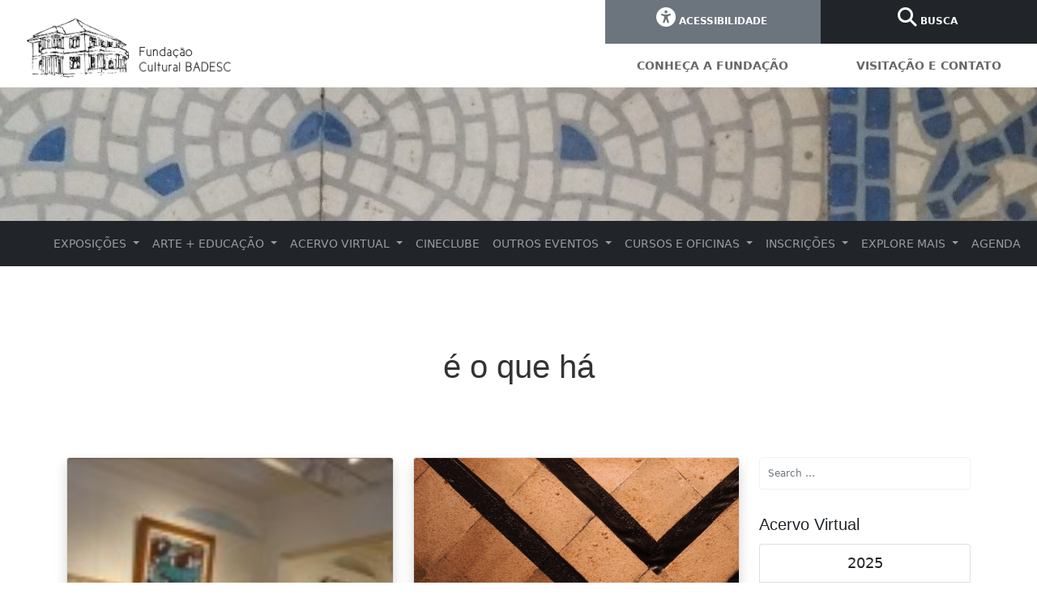

--- FILE ---
content_type: text/html; charset=UTF-8
request_url: https://fundacaoculturalbadesc.com/tag/e-o-que-ha/
body_size: 16157
content:
<!DOCTYPE html>
<html lang="pt-BR">
<head>
<meta charset="UTF-8">
<meta name='robots' content='index, follow, max-image-preview:large, max-snippet:-1, max-video-preview:-1' />
<!-- This site is optimized with the Yoast SEO plugin v26.7 - https://yoast.com/wordpress/plugins/seo/ -->
<title>Arquivo de é o que há - Fundação Cultural Badesc</title>
<link rel="canonical" href="https://fundacaoculturalbadesc.com/tag/e-o-que-ha/" />
<meta property="og:locale" content="pt_BR" />
<meta property="og:type" content="article" />
<meta property="og:title" content="Arquivo de é o que há - Fundação Cultural Badesc" />
<meta property="og:url" content="https://fundacaoculturalbadesc.com/tag/e-o-que-ha/" />
<meta property="og:site_name" content="Fundação Cultural Badesc" />
<meta name="twitter:card" content="summary_large_image" />
<script type="application/ld+json" class="yoast-schema-graph">{"@context":"https://schema.org","@graph":[{"@type":"CollectionPage","@id":"https://fundacaoculturalbadesc.com/tag/e-o-que-ha/","url":"https://fundacaoculturalbadesc.com/tag/e-o-que-ha/","name":"Arquivo de é o que há - Fundação Cultural Badesc","isPartOf":{"@id":"https://fundacaoculturalbadesc.com/#website"},"primaryImageOfPage":{"@id":"https://fundacaoculturalbadesc.com/tag/e-o-que-ha/#primaryimage"},"image":{"@id":"https://fundacaoculturalbadesc.com/tag/e-o-que-ha/#primaryimage"},"thumbnailUrl":"https://fundacaoculturalbadesc.com/wp-content/uploads/2013/12/fundacaoculturalbadesc.com-exposicao-e-o-que-ha-visitacao-ate-14-de-fevereiro-e-o-que-ha-visitacao.jpg","breadcrumb":{"@id":"https://fundacaoculturalbadesc.com/tag/e-o-que-ha/#breadcrumb"},"inLanguage":"pt-BR"},{"@type":"ImageObject","inLanguage":"pt-BR","@id":"https://fundacaoculturalbadesc.com/tag/e-o-que-ha/#primaryimage","url":"https://fundacaoculturalbadesc.com/wp-content/uploads/2013/12/fundacaoculturalbadesc.com-exposicao-e-o-que-ha-visitacao-ate-14-de-fevereiro-e-o-que-ha-visitacao.jpg","contentUrl":"https://fundacaoculturalbadesc.com/wp-content/uploads/2013/12/fundacaoculturalbadesc.com-exposicao-e-o-que-ha-visitacao-ate-14-de-fevereiro-e-o-que-ha-visitacao.jpg","width":150,"height":109},{"@type":"BreadcrumbList","@id":"https://fundacaoculturalbadesc.com/tag/e-o-que-ha/#breadcrumb","itemListElement":[{"@type":"ListItem","position":1,"name":"Início","item":"https://fundacaoculturalbadesc.com/"},{"@type":"ListItem","position":2,"name":"é o que há"}]},{"@type":"WebSite","@id":"https://fundacaoculturalbadesc.com/#website","url":"https://fundacaoculturalbadesc.com/","name":"Fundação Cultural Badesc","description":"","publisher":{"@id":"https://fundacaoculturalbadesc.com/#organization"},"potentialAction":[{"@type":"SearchAction","target":{"@type":"EntryPoint","urlTemplate":"https://fundacaoculturalbadesc.com/?s={search_term_string}"},"query-input":{"@type":"PropertyValueSpecification","valueRequired":true,"valueName":"search_term_string"}}],"inLanguage":"pt-BR"},{"@type":"Organization","@id":"https://fundacaoculturalbadesc.com/#organization","name":"Fundação Cultural Badesc","url":"https://fundacaoculturalbadesc.com/","logo":{"@type":"ImageObject","inLanguage":"pt-BR","@id":"https://fundacaoculturalbadesc.com/#/schema/logo/image/","url":"https://fundacaoculturalbadesc.com/wp-content/uploads/2023/09/fundacaoculturalbadesc.com-marca-fundacao.png","contentUrl":"https://fundacaoculturalbadesc.com/wp-content/uploads/2023/09/fundacaoculturalbadesc.com-marca-fundacao.png","width":1307,"height":379,"caption":"Fundação Cultural Badesc"},"image":{"@id":"https://fundacaoculturalbadesc.com/#/schema/logo/image/"},"sameAs":["https://www.facebook.com/fundacao.badesc","https://www.instagram.com/fundacaobadesc/"]}]}</script>
<!-- / Yoast SEO plugin. -->
<link rel='dns-prefetch' href='//secure.gravatar.com' />
<link rel='dns-prefetch' href='//stats.wp.com' />
<link rel="alternate" type="application/rss+xml" title="Feed para Fundação Cultural Badesc &raquo;" href="https://fundacaoculturalbadesc.com/feed/" />
<link rel="alternate" type="application/rss+xml" title="Feed de comentários para Fundação Cultural Badesc &raquo;" href="https://fundacaoculturalbadesc.com/comments/feed/" />
<link rel="alternate" type="application/rss+xml" title="Feed de tag para Fundação Cultural Badesc &raquo; é o que há" href="https://fundacaoculturalbadesc.com/tag/e-o-que-ha/feed/" />
<style>
.lazyload,
.lazyloading {
max-width: 100%;
}
</style>
<style id='wp-img-auto-sizes-contain-inline-css' type='text/css'>
img:is([sizes=auto i],[sizes^="auto," i]){contain-intrinsic-size:3000px 1500px}
/*# sourceURL=wp-img-auto-sizes-contain-inline-css */
</style>
<!-- <link rel='stylesheet' id='embedpress-css-css' href='https://fundacaoculturalbadesc.com/wp-content/plugins/embedpress/assets/css/embedpress.css?ver=1767621172' type='text/css' media='all' /> -->
<!-- <link rel='stylesheet' id='embedpress-blocks-style-css' href='https://fundacaoculturalbadesc.com/wp-content/plugins/embedpress/assets/css/blocks.build.css?ver=1767621172' type='text/css' media='all' /> -->
<!-- <link rel='stylesheet' id='embedpress-lazy-load-css-css' href='https://fundacaoculturalbadesc.com/wp-content/plugins/embedpress/assets/css/lazy-load.css?ver=1767621172' type='text/css' media='all' /> -->
<!-- <link rel='stylesheet' id='pmb_common-css' href='https://fundacaoculturalbadesc.com/wp-content/plugins/print-my-blog/assets/styles/pmb-common.css?ver=1756086772' type='text/css' media='all' /> -->
<link rel="stylesheet" type="text/css" href="//fundacaoculturalbadesc.com/wp-content/cache/wpfc-minified/6l5k6o6j/8hy89.css" media="all"/>
<style id='wp-block-library-inline-css' type='text/css'>
:root{
--wp-block-synced-color:#7a00df;
--wp-block-synced-color--rgb:122, 0, 223;
--wp-bound-block-color:var(--wp-block-synced-color);
--wp-editor-canvas-background:#ddd;
--wp-admin-theme-color:#007cba;
--wp-admin-theme-color--rgb:0, 124, 186;
--wp-admin-theme-color-darker-10:#006ba1;
--wp-admin-theme-color-darker-10--rgb:0, 107, 160.5;
--wp-admin-theme-color-darker-20:#005a87;
--wp-admin-theme-color-darker-20--rgb:0, 90, 135;
--wp-admin-border-width-focus:2px;
}
@media (min-resolution:192dpi){
:root{
--wp-admin-border-width-focus:1.5px;
}
}
.wp-element-button{
cursor:pointer;
}
:root .has-very-light-gray-background-color{
background-color:#eee;
}
:root .has-very-dark-gray-background-color{
background-color:#313131;
}
:root .has-very-light-gray-color{
color:#eee;
}
:root .has-very-dark-gray-color{
color:#313131;
}
:root .has-vivid-green-cyan-to-vivid-cyan-blue-gradient-background{
background:linear-gradient(135deg, #00d084, #0693e3);
}
:root .has-purple-crush-gradient-background{
background:linear-gradient(135deg, #34e2e4, #4721fb 50%, #ab1dfe);
}
:root .has-hazy-dawn-gradient-background{
background:linear-gradient(135deg, #faaca8, #dad0ec);
}
:root .has-subdued-olive-gradient-background{
background:linear-gradient(135deg, #fafae1, #67a671);
}
:root .has-atomic-cream-gradient-background{
background:linear-gradient(135deg, #fdd79a, #004a59);
}
:root .has-nightshade-gradient-background{
background:linear-gradient(135deg, #330968, #31cdcf);
}
:root .has-midnight-gradient-background{
background:linear-gradient(135deg, #020381, #2874fc);
}
:root{
--wp--preset--font-size--normal:16px;
--wp--preset--font-size--huge:42px;
}
.has-regular-font-size{
font-size:1em;
}
.has-larger-font-size{
font-size:2.625em;
}
.has-normal-font-size{
font-size:var(--wp--preset--font-size--normal);
}
.has-huge-font-size{
font-size:var(--wp--preset--font-size--huge);
}
.has-text-align-center{
text-align:center;
}
.has-text-align-left{
text-align:left;
}
.has-text-align-right{
text-align:right;
}
.has-fit-text{
white-space:nowrap !important;
}
#end-resizable-editor-section{
display:none;
}
.aligncenter{
clear:both;
}
.items-justified-left{
justify-content:flex-start;
}
.items-justified-center{
justify-content:center;
}
.items-justified-right{
justify-content:flex-end;
}
.items-justified-space-between{
justify-content:space-between;
}
.screen-reader-text{
border:0;
clip-path:inset(50%);
height:1px;
margin:-1px;
overflow:hidden;
padding:0;
position:absolute;
width:1px;
word-wrap:normal !important;
}
.screen-reader-text:focus{
background-color:#ddd;
clip-path:none;
color:#444;
display:block;
font-size:1em;
height:auto;
left:5px;
line-height:normal;
padding:15px 23px 14px;
text-decoration:none;
top:5px;
width:auto;
z-index:100000;
}
html :where(.has-border-color){
border-style:solid;
}
html :where([style*=border-top-color]){
border-top-style:solid;
}
html :where([style*=border-right-color]){
border-right-style:solid;
}
html :where([style*=border-bottom-color]){
border-bottom-style:solid;
}
html :where([style*=border-left-color]){
border-left-style:solid;
}
html :where([style*=border-width]){
border-style:solid;
}
html :where([style*=border-top-width]){
border-top-style:solid;
}
html :where([style*=border-right-width]){
border-right-style:solid;
}
html :where([style*=border-bottom-width]){
border-bottom-style:solid;
}
html :where([style*=border-left-width]){
border-left-style:solid;
}
html :where(img[class*=wp-image-]){
height:auto;
max-width:100%;
}
:where(figure){
margin:0 0 1em;
}
html :where(.is-position-sticky){
--wp-admin--admin-bar--position-offset:var(--wp-admin--admin-bar--height, 0px);
}
@media screen and (max-width:600px){
html :where(.is-position-sticky){
--wp-admin--admin-bar--position-offset:0px;
}
}
/*# sourceURL=wp-block-library-inline-css */
</style><style id='global-styles-inline-css' type='text/css'>
:root{--wp--preset--aspect-ratio--square: 1;--wp--preset--aspect-ratio--4-3: 4/3;--wp--preset--aspect-ratio--3-4: 3/4;--wp--preset--aspect-ratio--3-2: 3/2;--wp--preset--aspect-ratio--2-3: 2/3;--wp--preset--aspect-ratio--16-9: 16/9;--wp--preset--aspect-ratio--9-16: 9/16;--wp--preset--color--black: #000000;--wp--preset--color--cyan-bluish-gray: #abb8c3;--wp--preset--color--white: #ffffff;--wp--preset--color--pale-pink: #f78da7;--wp--preset--color--vivid-red: #cf2e2e;--wp--preset--color--luminous-vivid-orange: #ff6900;--wp--preset--color--luminous-vivid-amber: #fcb900;--wp--preset--color--light-green-cyan: #7bdcb5;--wp--preset--color--vivid-green-cyan: #00d084;--wp--preset--color--pale-cyan-blue: #8ed1fc;--wp--preset--color--vivid-cyan-blue: #0693e3;--wp--preset--color--vivid-purple: #9b51e0;--wp--preset--gradient--vivid-cyan-blue-to-vivid-purple: linear-gradient(135deg,rgb(6,147,227) 0%,rgb(155,81,224) 100%);--wp--preset--gradient--light-green-cyan-to-vivid-green-cyan: linear-gradient(135deg,rgb(122,220,180) 0%,rgb(0,208,130) 100%);--wp--preset--gradient--luminous-vivid-amber-to-luminous-vivid-orange: linear-gradient(135deg,rgb(252,185,0) 0%,rgb(255,105,0) 100%);--wp--preset--gradient--luminous-vivid-orange-to-vivid-red: linear-gradient(135deg,rgb(255,105,0) 0%,rgb(207,46,46) 100%);--wp--preset--gradient--very-light-gray-to-cyan-bluish-gray: linear-gradient(135deg,rgb(238,238,238) 0%,rgb(169,184,195) 100%);--wp--preset--gradient--cool-to-warm-spectrum: linear-gradient(135deg,rgb(74,234,220) 0%,rgb(151,120,209) 20%,rgb(207,42,186) 40%,rgb(238,44,130) 60%,rgb(251,105,98) 80%,rgb(254,248,76) 100%);--wp--preset--gradient--blush-light-purple: linear-gradient(135deg,rgb(255,206,236) 0%,rgb(152,150,240) 100%);--wp--preset--gradient--blush-bordeaux: linear-gradient(135deg,rgb(254,205,165) 0%,rgb(254,45,45) 50%,rgb(107,0,62) 100%);--wp--preset--gradient--luminous-dusk: linear-gradient(135deg,rgb(255,203,112) 0%,rgb(199,81,192) 50%,rgb(65,88,208) 100%);--wp--preset--gradient--pale-ocean: linear-gradient(135deg,rgb(255,245,203) 0%,rgb(182,227,212) 50%,rgb(51,167,181) 100%);--wp--preset--gradient--electric-grass: linear-gradient(135deg,rgb(202,248,128) 0%,rgb(113,206,126) 100%);--wp--preset--gradient--midnight: linear-gradient(135deg,rgb(2,3,129) 0%,rgb(40,116,252) 100%);--wp--preset--font-size--small: 13px;--wp--preset--font-size--medium: 20px;--wp--preset--font-size--large: 36px;--wp--preset--font-size--x-large: 42px;--wp--preset--spacing--20: 0.44rem;--wp--preset--spacing--30: 0.67rem;--wp--preset--spacing--40: 1rem;--wp--preset--spacing--50: 1.5rem;--wp--preset--spacing--60: 2.25rem;--wp--preset--spacing--70: 3.38rem;--wp--preset--spacing--80: 5.06rem;--wp--preset--shadow--natural: 6px 6px 9px rgba(0, 0, 0, 0.2);--wp--preset--shadow--deep: 12px 12px 50px rgba(0, 0, 0, 0.4);--wp--preset--shadow--sharp: 6px 6px 0px rgba(0, 0, 0, 0.2);--wp--preset--shadow--outlined: 6px 6px 0px -3px rgb(255, 255, 255), 6px 6px rgb(0, 0, 0);--wp--preset--shadow--crisp: 6px 6px 0px rgb(0, 0, 0);}:where(.is-layout-flex){gap: 0.5em;}:where(.is-layout-grid){gap: 0.5em;}body .is-layout-flex{display: flex;}.is-layout-flex{flex-wrap: wrap;align-items: center;}.is-layout-flex > :is(*, div){margin: 0;}body .is-layout-grid{display: grid;}.is-layout-grid > :is(*, div){margin: 0;}:where(.wp-block-columns.is-layout-flex){gap: 2em;}:where(.wp-block-columns.is-layout-grid){gap: 2em;}:where(.wp-block-post-template.is-layout-flex){gap: 1.25em;}:where(.wp-block-post-template.is-layout-grid){gap: 1.25em;}.has-black-color{color: var(--wp--preset--color--black) !important;}.has-cyan-bluish-gray-color{color: var(--wp--preset--color--cyan-bluish-gray) !important;}.has-white-color{color: var(--wp--preset--color--white) !important;}.has-pale-pink-color{color: var(--wp--preset--color--pale-pink) !important;}.has-vivid-red-color{color: var(--wp--preset--color--vivid-red) !important;}.has-luminous-vivid-orange-color{color: var(--wp--preset--color--luminous-vivid-orange) !important;}.has-luminous-vivid-amber-color{color: var(--wp--preset--color--luminous-vivid-amber) !important;}.has-light-green-cyan-color{color: var(--wp--preset--color--light-green-cyan) !important;}.has-vivid-green-cyan-color{color: var(--wp--preset--color--vivid-green-cyan) !important;}.has-pale-cyan-blue-color{color: var(--wp--preset--color--pale-cyan-blue) !important;}.has-vivid-cyan-blue-color{color: var(--wp--preset--color--vivid-cyan-blue) !important;}.has-vivid-purple-color{color: var(--wp--preset--color--vivid-purple) !important;}.has-black-background-color{background-color: var(--wp--preset--color--black) !important;}.has-cyan-bluish-gray-background-color{background-color: var(--wp--preset--color--cyan-bluish-gray) !important;}.has-white-background-color{background-color: var(--wp--preset--color--white) !important;}.has-pale-pink-background-color{background-color: var(--wp--preset--color--pale-pink) !important;}.has-vivid-red-background-color{background-color: var(--wp--preset--color--vivid-red) !important;}.has-luminous-vivid-orange-background-color{background-color: var(--wp--preset--color--luminous-vivid-orange) !important;}.has-luminous-vivid-amber-background-color{background-color: var(--wp--preset--color--luminous-vivid-amber) !important;}.has-light-green-cyan-background-color{background-color: var(--wp--preset--color--light-green-cyan) !important;}.has-vivid-green-cyan-background-color{background-color: var(--wp--preset--color--vivid-green-cyan) !important;}.has-pale-cyan-blue-background-color{background-color: var(--wp--preset--color--pale-cyan-blue) !important;}.has-vivid-cyan-blue-background-color{background-color: var(--wp--preset--color--vivid-cyan-blue) !important;}.has-vivid-purple-background-color{background-color: var(--wp--preset--color--vivid-purple) !important;}.has-black-border-color{border-color: var(--wp--preset--color--black) !important;}.has-cyan-bluish-gray-border-color{border-color: var(--wp--preset--color--cyan-bluish-gray) !important;}.has-white-border-color{border-color: var(--wp--preset--color--white) !important;}.has-pale-pink-border-color{border-color: var(--wp--preset--color--pale-pink) !important;}.has-vivid-red-border-color{border-color: var(--wp--preset--color--vivid-red) !important;}.has-luminous-vivid-orange-border-color{border-color: var(--wp--preset--color--luminous-vivid-orange) !important;}.has-luminous-vivid-amber-border-color{border-color: var(--wp--preset--color--luminous-vivid-amber) !important;}.has-light-green-cyan-border-color{border-color: var(--wp--preset--color--light-green-cyan) !important;}.has-vivid-green-cyan-border-color{border-color: var(--wp--preset--color--vivid-green-cyan) !important;}.has-pale-cyan-blue-border-color{border-color: var(--wp--preset--color--pale-cyan-blue) !important;}.has-vivid-cyan-blue-border-color{border-color: var(--wp--preset--color--vivid-cyan-blue) !important;}.has-vivid-purple-border-color{border-color: var(--wp--preset--color--vivid-purple) !important;}.has-vivid-cyan-blue-to-vivid-purple-gradient-background{background: var(--wp--preset--gradient--vivid-cyan-blue-to-vivid-purple) !important;}.has-light-green-cyan-to-vivid-green-cyan-gradient-background{background: var(--wp--preset--gradient--light-green-cyan-to-vivid-green-cyan) !important;}.has-luminous-vivid-amber-to-luminous-vivid-orange-gradient-background{background: var(--wp--preset--gradient--luminous-vivid-amber-to-luminous-vivid-orange) !important;}.has-luminous-vivid-orange-to-vivid-red-gradient-background{background: var(--wp--preset--gradient--luminous-vivid-orange-to-vivid-red) !important;}.has-very-light-gray-to-cyan-bluish-gray-gradient-background{background: var(--wp--preset--gradient--very-light-gray-to-cyan-bluish-gray) !important;}.has-cool-to-warm-spectrum-gradient-background{background: var(--wp--preset--gradient--cool-to-warm-spectrum) !important;}.has-blush-light-purple-gradient-background{background: var(--wp--preset--gradient--blush-light-purple) !important;}.has-blush-bordeaux-gradient-background{background: var(--wp--preset--gradient--blush-bordeaux) !important;}.has-luminous-dusk-gradient-background{background: var(--wp--preset--gradient--luminous-dusk) !important;}.has-pale-ocean-gradient-background{background: var(--wp--preset--gradient--pale-ocean) !important;}.has-electric-grass-gradient-background{background: var(--wp--preset--gradient--electric-grass) !important;}.has-midnight-gradient-background{background: var(--wp--preset--gradient--midnight) !important;}.has-small-font-size{font-size: var(--wp--preset--font-size--small) !important;}.has-medium-font-size{font-size: var(--wp--preset--font-size--medium) !important;}.has-large-font-size{font-size: var(--wp--preset--font-size--large) !important;}.has-x-large-font-size{font-size: var(--wp--preset--font-size--x-large) !important;}
/*# sourceURL=global-styles-inline-css */
</style>
<style id='core-block-supports-inline-css' type='text/css'>
/**
* Core styles: block-supports
*/
/*# sourceURL=core-block-supports-inline-css */
</style>
<style id='classic-theme-styles-inline-css' type='text/css'>
/**
* These rules are needed for backwards compatibility.
* They should match the button element rules in the base theme.json file.
*/
.wp-block-button__link {
color: #ffffff;
background-color: #32373c;
border-radius: 9999px; /* 100% causes an oval, but any explicit but really high value retains the pill shape. */
/* This needs a low specificity so it won't override the rules from the button element if defined in theme.json. */
box-shadow: none;
text-decoration: none;
/* The extra 2px are added to size solids the same as the outline versions.*/
padding: calc(0.667em + 2px) calc(1.333em + 2px);
font-size: 1.125em;
}
.wp-block-file__button {
background: #32373c;
color: #ffffff;
text-decoration: none;
}
/*# sourceURL=/wp-includes/css/classic-themes.css */
</style>
<!-- <link rel='stylesheet' id='bootstrap-css' href='https://fundacaoculturalbadesc.com/wp-content/themes/wpbstarter/assets/css/bootstrap.css?ver=4.4.1' type='text/css' media='all' /> -->
<!-- <link rel='stylesheet' id='fontawesome-css' href='https://fundacaoculturalbadesc.com/wp-content/themes/wpbstarter/assets/css/fontawesome-all.css?ver=5.13.0' type='text/css' media='all' /> -->
<!-- <link rel='stylesheet' id='wpbstarter-defaultcss-css' href='https://fundacaoculturalbadesc.com/wp-content/themes/wpbstarter/assets/css/default.css?ver=1.0' type='text/css' media='all' /> -->
<!-- <link rel='stylesheet' id='wpbstarter-customcss-css' href='https://fundacaoculturalbadesc.com/wp-content/themes/wpbstarter/assets/css/custom.css?ver=1.0' type='text/css' media='all' /> -->
<!-- <link rel='stylesheet' id='sinanav-css' href='https://fundacaoculturalbadesc.com/wp-content/themes/wpbstarter/assets/css/sina-nav.css?ver=1.0' type='text/css' media='all' /> -->
<!-- <link rel='stylesheet' id='wpbstarter-responsive-css' href='https://fundacaoculturalbadesc.com/wp-content/themes/wpbstarter/assets/css/responsive.css?ver=2.1' type='text/css' media='all' /> -->
<!-- <link rel='stylesheet' id='wpbstarter-style-css' href='https://fundacaoculturalbadesc.com/wp-content/themes/wpbstarter/style.css?ver=6.9' type='text/css' media='all' /> -->
<!-- <link rel='stylesheet' id='jquery.lightbox.min.css-css' href='https://fundacaoculturalbadesc.com/wp-content/plugins/wp-jquery-lightbox/lightboxes/wp-jquery-lightbox/styles/lightbox.min.css?ver=1768543708' type='text/css' media='all' /> -->
<!-- <link rel='stylesheet' id='jqlb-overrides-css' href='https://fundacaoculturalbadesc.com/wp-content/plugins/wp-jquery-lightbox/lightboxes/wp-jquery-lightbox/styles/overrides.css?ver=1768543708' type='text/css' media='all' /> -->
<link rel="stylesheet" type="text/css" href="//fundacaoculturalbadesc.com/wp-content/cache/wpfc-minified/8yzhebcu/8hy89.css" media="all"/>
<style id='jqlb-overrides-inline-css' type='text/css'>
#outerImageContainer {
box-shadow: 0 0 4px 2px rgba(0,0,0,.2);
}
#imageContainer{
padding: 8px;
}
#imageDataContainer {
box-shadow: none;
z-index: auto;
}
#prevArrow,
#nextArrow{
background-color: #ffffff;
color: #000000;
}
/*# sourceURL=jqlb-overrides-inline-css */
</style>
<!--n2css--><!--n2js--><script src='//fundacaoculturalbadesc.com/wp-content/cache/wpfc-minified/est7o2su/8hy89.js' type="text/javascript"></script>
<!-- <script type="text/javascript" src="https://fundacaoculturalbadesc.com/wp-includes/js/jquery/jquery.js?ver=3.7.1" id="jquery-core-js"></script> -->
<!-- <script type="text/javascript" src="https://fundacaoculturalbadesc.com/wp-includes/js/jquery/jquery-migrate.js?ver=3.4.1" id="jquery-migrate-js"></script> -->
<script></script><link rel="https://api.w.org/" href="https://fundacaoculturalbadesc.com/wp-json/" /><link rel="alternate" title="JSON" type="application/json" href="https://fundacaoculturalbadesc.com/wp-json/wp/v2/tags/101" /><link rel="EditURI" type="application/rsd+xml" title="RSD" href="https://fundacaoculturalbadesc.com/xmlrpc.php?rsd" />
<meta name="generator" content="WordPress 6.9" />
<style>img#wpstats{display:none}</style>
<script>
document.documentElement.className = document.documentElement.className.replace('no-js', 'js');
</script>
<style>
.no-js img.lazyload {
display: none;
}
figure.wp-block-image img.lazyloading {
min-width: 150px;
}
.lazyload,
.lazyloading {
--smush-placeholder-width: 100px;
--smush-placeholder-aspect-ratio: 1/1;
width: var(--smush-image-width, var(--smush-placeholder-width)) !important;
aspect-ratio: var(--smush-image-aspect-ratio, var(--smush-placeholder-aspect-ratio)) !important;
}
.lazyload, .lazyloading {
opacity: 0;
}
.lazyloaded {
opacity: 1;
transition: opacity 400ms;
transition-delay: 0ms;
}
</style>
<style type="text/css">
.blog-title { background-color: #333; 
}
.archive-title { background-color: #333; 
}
.search-title { background-color: #333; 
}
.nfound-title { background-color: #333; 
}
</style>
<meta name="generator" content="Powered by WPBakery Page Builder - drag and drop page builder for WordPress."/>
<meta name="generator" content="Powered by Slider Revolution 6.6.15 - responsive, Mobile-Friendly Slider Plugin for WordPress with comfortable drag and drop interface." />
<link rel="icon" href="https://fundacaoculturalbadesc.com/wp-content/uploads/2023/08/fundacaoculturalbadesc.com-cropped-fundacaoculturalbadesc.com-logo-site-32x32.png" sizes="32x32" />
<link rel="icon" href="https://fundacaoculturalbadesc.com/wp-content/uploads/2023/08/fundacaoculturalbadesc.com-cropped-fundacaoculturalbadesc.com-logo-site-192x192.png" sizes="192x192" />
<link rel="apple-touch-icon" href="https://fundacaoculturalbadesc.com/wp-content/uploads/2023/08/fundacaoculturalbadesc.com-cropped-fundacaoculturalbadesc.com-logo-site-180x180.png" />
<meta name="msapplication-TileImage" content="https://fundacaoculturalbadesc.com/wp-content/uploads/2023/08/fundacaoculturalbadesc.com-cropped-fundacaoculturalbadesc.com-logo-site-270x270.png" />
<script>function setREVStartSize(e){
//window.requestAnimationFrame(function() {
window.RSIW = window.RSIW===undefined ? window.innerWidth : window.RSIW;
window.RSIH = window.RSIH===undefined ? window.innerHeight : window.RSIH;
try {
var pw = document.getElementById(e.c).parentNode.offsetWidth,
newh;
pw = pw===0 || isNaN(pw) || (e.l=="fullwidth" || e.layout=="fullwidth") ? window.RSIW : pw;
e.tabw = e.tabw===undefined ? 0 : parseInt(e.tabw);
e.thumbw = e.thumbw===undefined ? 0 : parseInt(e.thumbw);
e.tabh = e.tabh===undefined ? 0 : parseInt(e.tabh);
e.thumbh = e.thumbh===undefined ? 0 : parseInt(e.thumbh);
e.tabhide = e.tabhide===undefined ? 0 : parseInt(e.tabhide);
e.thumbhide = e.thumbhide===undefined ? 0 : parseInt(e.thumbhide);
e.mh = e.mh===undefined || e.mh=="" || e.mh==="auto" ? 0 : parseInt(e.mh,0);
if(e.layout==="fullscreen" || e.l==="fullscreen")
newh = Math.max(e.mh,window.RSIH);
else{
e.gw = Array.isArray(e.gw) ? e.gw : [e.gw];
for (var i in e.rl) if (e.gw[i]===undefined || e.gw[i]===0) e.gw[i] = e.gw[i-1];
e.gh = e.el===undefined || e.el==="" || (Array.isArray(e.el) && e.el.length==0)? e.gh : e.el;
e.gh = Array.isArray(e.gh) ? e.gh : [e.gh];
for (var i in e.rl) if (e.gh[i]===undefined || e.gh[i]===0) e.gh[i] = e.gh[i-1];
var nl = new Array(e.rl.length),
ix = 0,
sl;
e.tabw = e.tabhide>=pw ? 0 : e.tabw;
e.thumbw = e.thumbhide>=pw ? 0 : e.thumbw;
e.tabh = e.tabhide>=pw ? 0 : e.tabh;
e.thumbh = e.thumbhide>=pw ? 0 : e.thumbh;
for (var i in e.rl) nl[i] = e.rl[i]<window.RSIW ? 0 : e.rl[i];
sl = nl[0];
for (var i in nl) if (sl>nl[i] && nl[i]>0) { sl = nl[i]; ix=i;}
var m = pw>(e.gw[ix]+e.tabw+e.thumbw) ? 1 : (pw-(e.tabw+e.thumbw)) / (e.gw[ix]);
newh =  (e.gh[ix] * m) + (e.tabh + e.thumbh);
}
var el = document.getElementById(e.c);
if (el!==null && el) el.style.height = newh+"px";
el = document.getElementById(e.c+"_wrapper");
if (el!==null && el) {
el.style.height = newh+"px";
el.style.display = "block";
}
} catch(e){
console.log("Failure at Presize of Slider:" + e)
}
//});
};</script>
<style type="text/css" id="wp-custom-css">
.pmb-print-this-page .wp-block-button__link{
padding:0;
width: 30%;
}		</style>
<noscript><style> .wpb_animate_when_almost_visible { opacity: 1; }</style></noscript>
<meta name="viewport" content="width=device-width, initial-scale=1">
<script src="https://code.jquery.com/jquery-2.2.4.min.js" integrity="sha256-BbhdlvQf/xTY9gja0Dq3HiwQF8LaCRTXxZKRutelT44=" crossorigin="anonymous"></script>
<script src="https://cdn.jsdelivr.net/npm/@popperjs/core@2.11.8/dist/umd/popper.min.js"
integrity="sha384-I7E8VVD/ismYTF4hNIPjVp/Zjvgyol6VFvRkX/vR+Vc4jQkC+hVqc2pM8ODewa9r" crossorigin="anonymous">
</script>
<script src="https://cdn.jsdelivr.net/npm/bootstrap@5.3.0/dist/js/bootstrap.min.js"
integrity="sha384-fbbOQedDUMZZ5KreZpsbe1LCZPVmfTnH7ois6mU1QK+m14rQ1l2bGBq41eYeM/fS" crossorigin="anonymous">
</script>
<!-- <link rel="stylesheet" href="https://cdnjs.cloudflare.com/ajax/libs/font-awesome/5.9.0/css/all.min.css"
integrity="sha512-q3eWabyZPc1XTCmF+8/LuE1ozpg5xxn7iO89yfSOd5/oKvyqLngoNGsx8jq92Y8eXJ/IRxQbEC+FGSYxtk2oiw=="
crossorigin="anonymous" referrerpolicy="no-referrer" /> -->
<link rel="stylesheet" href="https://cdnjs.cloudflare.com/ajax/libs/font-awesome/6.4.2/css/all.min.css" integrity="sha512-z3gLpd7yknf1YoNbCzqRKc4qyor8gaKU1qmn+CShxbuBusANI9QpRohGBreCFkKxLhei6S9CQXFEbbKuqLg0DA==" crossorigin="anonymous" referrerpolicy="no-referrer" />
<style>
body {
font-size: 18px;
line-height: 30px;
}
p {
font-size: 18px !important;
line-height: 30px !important;
}
h1,h2,h3,h4,h5,h6{
font-family: "Helvetica"!important;
}
a{
color: #666;
text-decoration:none;
}
a:hover{
color:#aaa;
text-decoration: none;
}
input:focus, textarea:focus, button:focus, .form-control:focus, .btn.focus, .btn:focus, 
a:focus, button:focus, .search-box input.form-control:focus, button.close-search:focus{
border:none;
}
.carousel-indicators li {
text-align: center;
}
.thumbImg a {
background-color: rgba(255, 255, 255, 1);
padding: 2px;
font-size: 10px;
font-weight: bold;
color: #aaa !important;
text-decoration: none;
}
.carousel-indicators [data-bs-target] {
height: 10px !important;
width: 10px !important;
border-radius: 25px !important;
background-color: #ccc !important;
}
.carousel-indicators [data-bs-target] .active {
background-color: #aaa !important;
}
.navbar li a {
text-transform: uppercase;
}
ul.dropdown-menu {
background-color: rgba(0, 0, 0, 0.7);
}
ul .nav-item a {
font-size: 14px;
}
ul.dropdown-menu li a {
font-size: 14px;
text-transform: initial;
color: #ccc;
}
.dropdown-item.active,
.dropdown-item:active {
background-color: #ccc;
}
.page-link {
color: #aaa;
}
.page-link:hover {
background: #ccc;
color: #fff
}
.active>.page-link,
.page-link.active {
color: #fff;
background-color: #aaa;
border-color: #aaa
}
.entry-content p {
font-size: 16px;
line-height: 22px;
}
.main-navigation {
display: none;
}
#buttons-top .btn {
border-radius: 0 !important;
font-size: 12px;
padding: 8px 13px 18px 10px;
}
#buttons-top i {
font-size: 24px;
/* position: relative;
top: 5px;
right: 20px; */
}
.widget-area {
width: 100% !important;
}
#busca-form {
padding-top: 25px;
padding-right: 20px;
float: none;
display: none;
position: absolute;
top: 0;
right: 0;
background: #fff;
width: 100%;
height: 100px;
z-index: 10
}
.search-form {
background: #fff;
}
#menu-top {
font-size: 14px;
}
#button-search {
height: 100%;
padding: 12px !important;
}
#custom_html-27 a {
font-size: 18px;
line-height: 32px;
}
h2.widget-title {
font-size: 20px;
line-height: 32px;
}
#sidebar li {
font-size: 18px;
line-height: 26px;
}
#sidebar .cat-item a {
font-size: 16px;
line-height: 26px;
text-transform: uppercase !important;
}
.site-footer{
background-color: #666;
color: rgb(11, 19, 43);
}
#footer-gray{
background-color: #c7c7c7;
color: rgb(11, 19, 43);
}
#custom_html-30,
#opt_1{
height: 350px;
}
.page-item.active .page-link{
background-color: #666;
border: 1px solid #666;
}
.widget ul.nav li a.nav-link{
padding-left: 10px!important;
text-decoration: none!important;
color: #666!important;
}
iframe.iframe-opt-in{
max-width: 500px;
}
iframe.iframe-opt-in form{
max-width: 500px;
}
iframe.iframe-opt-in input{
width: 100%;
}
.wpbstarter-page-title-area{
background-color: #fff!important;
color: #333!important;
}
/*.wpbstarter-blog-list h2, */
.widget-area .widget h2{
font-size: 18px!important;
font-weight: bolder!important;
list-sltyle:none!important;
position: relative!important;
left:-20px!important;
}
#sidebar li {
list-style: none;
}
.active{
font-weight: bolder;
color: #fff;
}
.list-group-item.hover,
.list-group-item.current{
background-color: #ccc!important;
border: 1px solid #ccc!important;
color: #fff!important;
}
.list-group-item{
text-align:center;
}
/*//////////////////////////////////////////// media queries ///////////////////////////////////////////////////*/
@media (min-width:320px)  { 
/* smartphones, iPhone, portrait 480x320 phones */ 
#featured .thumbImg{
height: 350px!important;
}
#featured h3{
top: 0px;
}
#list .thumbImg{
height: 350px!important;
}
#list h3{
font-size: 16px!important;
line-height: 20px!important;
}
#list p{
font-size:14px!important;
line-height: 20px!important;
}
}
@media (min-width:481px)  { 
/* portrait e-readers (Nook/Kindle), smaller tablets @ 600 or @ 640 wide. */ 
#featured .thumbImg{
height: 435px!important;
}
#list .thumbImg{
height: 435px!important;
}
#list h3{
font-size: 16px!important;
line-height: 20px!important;
}
#list p{
font-size:10px!important;
line-height: 12px!important;
}
#myCarousel .thumbImg{
height: 400px!important;
}
}
@media (min-width:641px)  { 
/* portrait tablets, portrait iPad, landscape e-readers, landscape 800x480 or 854x480 phones */ 
}
@media (min-width:961px)  { 
/* tablet, landscape iPad, lo-res laptops ands desktops */ 
#featured .thumbImg{
height: 465px!important;
}
#list .thumbImg{
height: 315px!important;
}
#list h3{
font-size: 16px!important;
line-height: 20px!important;
}
#list p{
font-size:14px!important;
line-height: 20px!important;
}
}
@media (min-width:1025px) { 
/* big landscape tablets, laptops, and desktops */ 
#featured .thumbImg{
height: 455px!important;
}
#featured h3{
top: 0px;
}
#list .thumbImg{
height: 310px!important;
}
#list h3{
font-size: 16px!important;
line-height: 20px!important;
}
#list p{
font-size:14px!important;
line-height: 20px!important;
}
#myCarousel .thumbImg{
height: 210px!important;
}
}
@media (min-width:1281px) { 
/* hi-res laptops and desktops */ 
#featured .thumbImg{
height: 610px!important;
}
#featured h3{
padding-top: 0px;
}
#list .thumbImg{
height: 410px!important;
}
#myCarousel .thumbImg{
height: 210px!important;
}
}
.pmb-print-this-page.wp-block-button{
position: relative!important;
top:-40px!important;
display:block!important;
height: 80px!important;
padding-bottom: 40px!important;
}
</style>
<!-- <link rel="stylesheet" href="https://fundacaoculturalbadesc.com/wp-content/themes/wpbstarter/style.css" /> -->
<!-- <link rel='stylesheet' id='rs-plugin-settings-css' href='https://fundacaoculturalbadesc.com/wp-content/plugins/revslider/public/assets/css/rs6.css?ver=6.6.15' type='text/css' media='all' /> -->
<link rel="stylesheet" type="text/css" href="//fundacaoculturalbadesc.com/wp-content/cache/wpfc-minified/87bbij1p/8hy7t.css" media="all"/>
<style id='rs-plugin-settings-inline-css' type='text/css'>
#rs-demo-id {}
/*# sourceURL=rs-plugin-settings-inline-css */
</style>
</head>
<body class="archive tag tag-e-o-que-ha tag-101 wp-theme-wpbstarter hfeed no-sidebar wpb-js-composer js-comp-ver-8.7.2 vc_responsive" >
<script>
$(document).ready(function () {
$('#busca-form').hide();
})
function show_form() {
$('#busca-form').show();
}
function hide_form() {
$('#busca-form').hide();
}
</script>
<div class="container-fluid">
<div class="row">
<div class="col-12 col-md-7 logo mt-3 text-center text-sm-start">
<a href="https://fundacaoculturalbadesc.com">
<img data-src="https://fundacaoculturalbadesc.com/wp-content/uploads/2023/07/marca_fundacao.png" width=300px src="[data-uri]" class="lazyload" style="--smush-placeholder-width: 1307px; --smush-placeholder-aspect-ratio: 1307/379;">
</a>
</div>
<div class="col-12 col-md-5 p-0">
<div class="row gx-0" id="buttons-top">
<div class="col-12">
<div id="busca-form" style="top: 35px;">
<form action="https://fundacaoculturalbadesc.com/" id=#search-form>
<div class="col-12">
<div class="row">
<div class="col-1">
<a href="#" onclick="hide_form()">
<span style="position:relative;top:10px;font-size:18px;">
<i class="fas fa-times-circle"></i>
</span>
</a>
</div>
<div class="col-11">
<input class="form-control" type="text" id="s" name='s'
placeholder="pesquisar" style="border-radius:25px;text-align: center">
</div>
</div>
</div>
</form>
</div>
</div>
<div class="col">
<a href="/acessibilidade">
<button class="btn btn-secondary form-control align-middle" id="acessibility" _onclick="show_form()">
<i class="fas fa-universal-access"></i> <b>ACESSIBILIDADE</b>
</button>
</a>
</div>
<div class="col">
<button class="btn btn-dark form-control align-middle" id="search-trigger" onclick="show_form()"><i
class="fas fa-search"></i>
<b>BUSCA</b></button>
</div>
</div>
<div class="row gx-0" id="menu-top">
<div class="col-6 mt-1 mb-1 text-center p-2">
<a href="https://fundacaoculturalbadesc.com/conheca"><b>CONHEÇA A FUNDAÇÃO</b></a>
</div>
<div class="col-6 mt-1 mb-1 text-center p-2">
<a href="#footer-gray"><b>VISITAÇÃO E CONTATO</b></a>
</div>
</div>
</div>
</div>
</div>
<div class="container-fluid"         _style="margin-top:-50px;" >
<div class="row">
<div class="col-12">
<!-- START Slider 2 REVOLUTION SLIDER 6.6.15 --><p class="rs-p-wp-fix"></p>
<rs-module-wrap id="rev_slider_2_1_wrapper" data-source="gallery" style="visibility:hidden;background:transparent;padding:0;margin:0px auto;margin-top:0;margin-bottom:0;">
<rs-module id="rev_slider_2_1" style="" data-version="6.6.15">
<rs-slides style="overflow: hidden; position: absolute;">
<rs-slide style="position: absolute;" data-key="rs-2" data-title="Slide" data-in="o:0;" data-out="a:false;">
<img src="//fundacaoculturalbadesc.com/wp-content/plugins/revslider/public/assets/assets/dummy.png" alt="Slide" title="Exposição &#8220;!é o que há&#8221; visitação até 14 de fevereiro" class="rev-slidebg tp-rs-img rs-lazyload" data-lazyload="//fundacaoculturalbadesc.com/wp-content/plugins/revslider/public/assets/assets/transparent.png" data-no-retina>
<!--
--><rs-layer
id="slider-2-slide-2-layer-0" 
data-type="image"
data-rsp_ch="on"
data-xy="x:c;"
data-text="w:normal;"
data-dim="w:1937px;h:217px;"
data-frame_999="o:0;st:w;"
style="z-index:5;"
><img src="//fundacaoculturalbadesc.com/wp-content/plugins/revslider/public/assets/assets/dummy.png" alt="" class="tp-rs-img rs-lazyload" width="1536" height="172" data-lazyload="//fundacaoculturalbadesc.com/wp-content/uploads/2023/08/IMG_20190122_1825329762-e1597074711128-1536x172-1.jpg" data-no-retina> 
</rs-layer><!--
-->						</rs-slide>
</rs-slides>
</rs-module>
<script>
setREVStartSize({c: 'rev_slider_2_1',rl:[1240,1024,778,480],el:[180],gw:[1400],gh:[180],type:'standard',justify:'',layout:'fullwidth',mh:"0"});if (window.RS_MODULES!==undefined && window.RS_MODULES.modules!==undefined && window.RS_MODULES.modules["revslider21"]!==undefined) {window.RS_MODULES.modules["revslider21"].once = false;window.revapi2 = undefined;if (window.RS_MODULES.checkMinimal!==undefined) window.RS_MODULES.checkMinimal()}
</script>
</rs-module-wrap>
<!-- END REVOLUTION SLIDER -->
</div>
</div>
</div>
<!-- <nav class="navbar navbar-expand-lg navbar-dark bg-dark" >
<div class="container-fluid">
<a class="navbar-brand" href="#"></a>
<button class="navbar-toggler" type="button" data-toggle="collapse" data-target="#navbarNav"
aria-controls="navbarNav" aria-expanded="false" aria-label="Toggle navigation">
<span class="navbar-toggler-icon"></span>
</button>
</div>        
</nav> -->
<nav class="navbar navbar-expand-lg navbar-dark bg-dark">
<div class="container-fluid">
<!-- <a class="navbar-brand" href="#">Navbar</a> -->
<button class="navbar-toggler" type="button" data-bs-toggle="collapse"
data-bs-target="#navbarSupportedContent" aria-controls="navbarSupportedContent" aria-expanded="false"
aria-label="Toggle navigation">
<span class="navbar-toggler-icon"></span>
</button>
<div class="collapse navbar-collapse" id="navbarSupportedContent">
<ul class="navbar-nav ms-auto mb-2 mb-lg-0">
<!-- <li class="nav-item"> <a class="nav-link " aria-current="page" href="/exposicoes">EXPOSIÇÕES</a> </li>
<li> <a class="dropdown-item " href="https://fundacaoculturalbadesc.com/como-expor">COMO EXPOR</a> </li> -->
<li class="nav-item dropdown">
<a class="nav-link dropdown-toggle" href="#" id="navbarDropdown" role="button"
data-bs-toggle="dropdown" aria-expanded="false">
EXPOSIÇÕES
</a>
<ul class="dropdown-menu" aria-labelledby="navbarDropdown">
<li class="nav-item">
<a class="dropdown-item " aria-current="page" href="https://fundacaoculturalbadesc.com/exposicoes">EXPOSIÇÕES</a>
</li>
<li>
<a class="dropdown-item " href="https://fundacaoculturalbadesc.com/como-expor">COMO EXPOR</a>
</li>
</ul>
</li>
<li class="nav-item dropdown">
<a class="nav-link dropdown-toggle" href="#" id="navbarDropdown" role="button"
data-bs-toggle="dropdown" aria-expanded="false">
ARTE + EDUCAÇÃO
</a>
<ul class="dropdown-menu" aria-labelledby="navbarDropdown">
<li>
<a class="dropdown-item " href="agendamento">AGENDAMENTO</a>
</li>
<li>
<a class="dropdown-item " href="materiais-educativos">MATERIAIS EDUCATIVOS</a>
</li>
<li>
<a class="dropdown-item " href="https://fundacaoculturalbadesc.com/arte-educacao">SAIBA MAIS</a>
</li>   
</ul>
</li>
<li class="nav-item dropdown">
<a class="nav-link dropdown-toggle" href="#" id="navbarDropdown" role="button"
data-bs-toggle="dropdown" aria-expanded="false">
ACERVO VIRTUAL
</a>
<ul class="dropdown-menu" aria-labelledby="navbarDropdown">
<li>
<a class="dropdown-item " href="https://fundacaoculturalbadesc.com/category/blog/acervo">ACERVO VIRTUAL FUNDAÇÃO</a>
</li>
<li>
<a class="dropdown-item " href="https://fundacaoculturalbadesc.com/category/blog/espaco-fernando-beck">CONHEÇA ANTES DA FUNDAÇÃO</a>
</li>
</ul>
</li>
<li class="nav-item">
<a class="nav-link " aria-current="page" href="https://fundacaoculturalbadesc.com/cineclube">CINECLUBE</a>
</li>
<li class="nav-item dropdown">
<a class="nav-link dropdown-toggle" href="#" id="navbarDropdown" role="button"
data-bs-toggle="dropdown" aria-expanded="false">
OUTROS EVENTOS
</a>
<ul class="dropdown-menu" aria-labelledby="navbarDropdown">
<li>
<a class="dropdown-item " href="https://fundacaoculturalbadesc.com/como-propor-lancamentos-e-eventos">COMO PROPOR LANÇAMENTOS E EVENTOS</a>
</li>
<li>
<a class="dropdown-item " href="https://fundacaoculturalbadesc.com/outros-eventos">OUTROS EVENTOS</a>
</li>
</ul>
</li>
<li class="nav-item dropdown">
<a class="nav-link dropdown-toggle" href="#" id="navbarDropdown" role="button"
data-bs-toggle="dropdown" aria-expanded="false">
CURSOS E OFICINAS
</a>
<ul class="dropdown-menu" aria-labelledby="navbarDropdown">
<li>
<a class="dropdown-item " href="https://fundacaoculturalbadesc.com/como-propor-cursos-e-oficinas">COMO PROPOR CURSOS E OFICINAS</a>
</li>
<!-- <li>
<a class="dropdown-item " href="#">INSCRIÇÕES</a>
</li> -->
<li>
<a class="dropdown-item " href="https://fundacaoculturalbadesc.com/cursos-oficinas">CURSOS E OFICINAS</a>
</li>
</ul>
</li>
<li class="nav-item dropdown">
<a class="nav-link dropdown-toggle" href="#" id="navbarDropdown" role="button"
data-bs-toggle="dropdown" aria-expanded="false">
INSCRIÇÕES
</a>
<ul class="dropdown-menu" aria-labelledby="navbarDropdown">
<li>
<a class="dropdown-item " href="https://fundacaoculturalbadesc.com/edital-residencia">RESIDÊNCIA ARTÍSTICA</a>
</li>
<li>
<a class="dropdown-item " href="https://fundacaoculturalbadesc.com/edital">EDITAL</a>
</li>
<li>
<a class="dropdown-item " href="https://fundacaoculturalbadesc.com/entremostras">FEIRA ENTREMOSTRAS</a>
</li>
</ul>
</li>
<li class="nav-item dropdown">
<a class="nav-link dropdown-toggle" href="#" id="navbarDropdown" role="button"
data-bs-toggle="dropdown" aria-expanded="false">
EXPLORE MAIS
</a>
<ul class="dropdown-menu" aria-labelledby="navbarDropdown">
<li>
<a class="dropdown-item " href="https://fundacaoculturalbadesc.com/catalogos-impressos">CATÁLOGOS E IMPRESSOS</a>
</li>
<li>
<a class="dropdown-item " href="https://fundacaoculturalbadesc.com/videos">VÍDEOS</a>
</li>
<li>
<a class="dropdown-item " href="https://fundacaoculturalbadesc.com/na-midia">NA MÍDIA</a>
</li>
<li>
<a class="dropdown-item " href="https://fundacaoculturalbadesc.com/transparencia-terra-forte">PRESTAÇÃO DE CONTAS</a>
</li>
</ul>
</li>
<li class="nav-item">
<a class="nav-link " aria-current="page" href="/agenda">AGENDA</a>
</li>
</ul>
</div>
</div>
</nav>	<div class="wpbstarter-page-title-area archive-title">
<div class="container">
<div class="row">
<div class="col-lg-12 text-center">
<h1 class="page-title">é o que há</h1>											</div>
</div>
</div>
</div>
<div id="primary" class="content-area wpbstarter-content-area-padding">
<div id="primary" class="content-area">
<main id="main" class="site-main">
<div class="container">
<div class="row">
<div class="col-lg-9">
<div class="wpbstarter-blog-list">
<div class="row">
<div class="col-12 col-md-6">
<a href="https://fundacaoculturalbadesc.com/blog/exposicao/exposicao-e-o-que-ha-visitacao-ate-14-de-fevereiro/">
<div class="card shadow mb-5">
<div class="card-header lazyload" style='height: 400px; background-size: cover; background-image:inherit'' data-bg-image="url(&quot;https://fundacaoculturalbadesc.com/wp-content/uploads/2013/12/fundacaoculturalbadesc.com-exposicao-e-o-que-ha-visitacao-ate-14-de-fevereiro-e-o-que-ha-visitacao.jpg&quot;)"></div>
<div class="col-12 ps-3 pt-3">
<h2>Exposição &#8220;!é o que há&#8221; visitação até 14 de fevereiro</h2>
</div>
<div class="mt-3 mb-3 ps-3"
style="font-size:16px!important;line-height:22px;font-weight: bold!important;height:20px;">
<h3>12 DEZEMBRO 2013</h3>
</div>
<div class="col-12 p-3">
<p>O conjunto de 60 obras que marcaram as exposições do Espaço Fernando Beck entre 1991 e 2005, no período em que a galeria funcionou na sede da Agência de Fomento do Estado de Santa Catarina (Badesc), nas ruas Mauro Ramos e Almirante Alvim, integram a exposição ! é o que há, que foi prorrogada até [&hellip;]</p>
<p><a href="https://fundacaoculturalbadesc.com/blog/exposicao/exposicao-e-o-que-ha-visitacao-ate-14-de-fevereiro/">Leia [+]</a></p>
</div>
</div>
</a>
</div>
<div class="col-12 col-md-6">
<a href="https://fundacaoculturalbadesc.com/blog/exposicao/acervo-badesc-em-exposicao/">
<div class="card shadow mb-5">
<div class="card-header lazyload" style='height: 400px; background-size: cover; background-image:inherit'' data-bg-image="url(&quot;https://fundacaoculturalbadesc.com/wp-content/uploads/2013/12/fundacaoculturalbadesc.com-exposicao-e-o-que-ha-e-o-que-ha.jpg&quot;)"></div>
<div class="col-12 ps-3 pt-3">
<h2>Exposição ! é o que há</h2>
</div>
<div class="mt-3 mb-3 ps-3"
style="font-size:16px!important;line-height:22px;font-weight: bold!important;height:20px;">
<h3>02 DEZEMBRO 2013</h3>
</div>
<div class="col-12 p-3">
<p>Em dezembro e janeiro, os funcionários da Agência de Fomento do Estado de Santa Catarina (Badesc) vão estranhar as paredes vazias da instituição. Sessenta obras representativas de arte moderna e contemporânea deixam a sede pela primeira vez para serem apresentadas ao grande público na exposição ! é o que há.</p>
<p><a href="https://fundacaoculturalbadesc.com/blog/exposicao/acervo-badesc-em-exposicao/">Leia [+]</a></p>
</div>
</div>
</a>
</div>
<div class="col-12 text-center mt-3 mb-4">
</div>
</div>
</div>
</div>
<div class="col-lg-3">
<div id="search-2" class="widget widget_search"><form role="search" method="get" action="https://fundacaoculturalbadesc.com/">
<span class="search-addon search-icon"></span>
<div class="search-input">
<input type="search" class="form-control" placeholder="Search &hellip;" value="" name="s" title="">
</div>
<button type="button" class="search-addon close-search"><i class="fa fa-times"></i></button>
</form></div><div id="custom_year_widget-2" class="widget widget_custom_year_widget"><h2 class="widget-title">Acervo Virtual</h2><div class="list-group"><a href="https://fundacaoculturalbadesc.com/2025/?cat=381" class="list-group-item list-group-item-action">2025</a><a href="https://fundacaoculturalbadesc.com/2024/?cat=381" class="list-group-item list-group-item-action">2024</a><a href="https://fundacaoculturalbadesc.com/2023/?cat=381" class="list-group-item list-group-item-action">2023</a><a href="https://fundacaoculturalbadesc.com/2022/?cat=381" class="list-group-item list-group-item-action">2022</a><a href="https://fundacaoculturalbadesc.com/2021/?cat=381" class="list-group-item list-group-item-action">2021</a><a href="https://fundacaoculturalbadesc.com/2020/?cat=381" class="list-group-item list-group-item-action">2020</a><a href="https://fundacaoculturalbadesc.com/2019/?cat=381" class="list-group-item list-group-item-action">2019</a><a href="https://fundacaoculturalbadesc.com/2018/?cat=381" class="list-group-item list-group-item-action">2018</a><a href="https://fundacaoculturalbadesc.com/2017/?cat=381" class="list-group-item list-group-item-action">2017</a><a href="https://fundacaoculturalbadesc.com/2016/?cat=381" class="list-group-item list-group-item-action">2016</a><a href="https://fundacaoculturalbadesc.com/2015/?cat=381" class="list-group-item list-group-item-action">2015</a><a href="https://fundacaoculturalbadesc.com/2014/?cat=381" class="list-group-item list-group-item-action">2014</a><a href="https://fundacaoculturalbadesc.com/2013/?cat=381" class="list-group-item list-group-item-action">2013</a><a href="https://fundacaoculturalbadesc.com/2012/?cat=381" class="list-group-item list-group-item-action">2012</a><a href="https://fundacaoculturalbadesc.com/2011/?cat=381" class="list-group-item list-group-item-action">2011</a><a href="https://fundacaoculturalbadesc.com/2010/?cat=381" class="list-group-item list-group-item-action">2010</a><a href="https://fundacaoculturalbadesc.com/2009/?cat=381" class="list-group-item list-group-item-action">2009</a><a href="https://fundacaoculturalbadesc.com/2008/?cat=381" class="list-group-item list-group-item-action">2008</a><a href="https://fundacaoculturalbadesc.com/2007/?cat=381" class="list-group-item list-group-item-action">2007</a><a href="https://fundacaoculturalbadesc.com/2006/?cat=381" class="list-group-item list-group-item-action">2006</a></div></div><div id="categories-2" class="widget widget_categories"><h2 class="widget-title">Categorias</h2>
<ul>
<li class="cat-item cat-item-463"><a href="https://fundacaoculturalbadesc.com/category/agenda/">AGENDA</a>
</li>
<li class="cat-item cat-item-537"><a href="https://fundacaoculturalbadesc.com/category/ai-news/">Ai News</a>
</li>
<li class="cat-item cat-item-102"><a href="https://fundacaoculturalbadesc.com/category/blog/">BLOG</a>
<ul class='children'>
<li class="cat-item cat-item-381"><a href="https://fundacaoculturalbadesc.com/category/blog/acervo/">ACERVO VIRTUAL</a>
</li>
<li class="cat-item cat-item-457"><a href="https://fundacaoculturalbadesc.com/category/blog/arte-educacao/">ARTE EDUCAÇÃO</a>
</li>
<li class="cat-item cat-item-2"><a href="https://fundacaoculturalbadesc.com/category/blog/cineclube/">CINECLUBE</a>
<ul class='children'>
<li class="cat-item cat-item-420"><a href="https://fundacaoculturalbadesc.com/category/blog/cineclube/africa-no-cinema/">ÁFRICA NO CINEMA</a>
</li>
<li class="cat-item cat-item-168"><a href="https://fundacaoculturalbadesc.com/category/blog/cineclube/art-7/">ART 7</a>
</li>
<li class="cat-item cat-item-210"><a href="https://fundacaoculturalbadesc.com/category/blog/cineclube/cine-alemao/">Cine Alemão</a>
</li>
<li class="cat-item cat-item-404"><a href="https://fundacaoculturalbadesc.com/category/blog/cineclube/cine-frances/">Cine Francês</a>
</li>
<li class="cat-item cat-item-405"><a href="https://fundacaoculturalbadesc.com/category/blog/cineclube/foco-em-cinema-cineclube/">Foco em Cinema</a>
</li>
<li class="cat-item cat-item-415"><a href="https://fundacaoculturalbadesc.com/category/blog/cineclube/genero-e-alteridades/">Gênero e Alteridades</a>
</li>
<li class="cat-item cat-item-224"><a href="https://fundacaoculturalbadesc.com/category/blog/cineclube/imagens-politicas/">Imagens Políticas</a>
</li>
<li class="cat-item cat-item-409"><a href="https://fundacaoculturalbadesc.com/category/blog/cineclube/psicanalise-vai-ao-cinema/">Psicanálise vai ao cinema</a>
</li>
<li class="cat-item cat-item-410"><a href="https://fundacaoculturalbadesc.com/category/blog/cineclube/sessao-diva/">Sessão Divã</a>
</li>
</ul>
</li>
<li class="cat-item cat-item-29"><a href="https://fundacaoculturalbadesc.com/category/blog/cultura/">CULTURA</a>
</li>
<li class="cat-item cat-item-107"><a href="https://fundacaoculturalbadesc.com/category/blog/curso/">CURSO</a>
</li>
<li class="cat-item cat-item-394"><a href="https://fundacaoculturalbadesc.com/category/blog/debate/">DEBATE</a>
</li>
<li class="cat-item cat-item-34"><a href="https://fundacaoculturalbadesc.com/category/blog/editais/">EDITAIS</a>
</li>
<li class="cat-item cat-item-99"><a href="https://fundacaoculturalbadesc.com/category/blog/entremostras/">ENTREMOSTRAS</a>
</li>
<li class="cat-item cat-item-462"><a href="https://fundacaoculturalbadesc.com/category/blog/espaco-fernando-beck/">ESPAÇO FERNANDO BECK</a>
</li>
<li class="cat-item cat-item-6"><a href="https://fundacaoculturalbadesc.com/category/blog/exposicao/">EXPOSIÇÃO</a>
</li>
<li class="cat-item cat-item-147"><a href="https://fundacaoculturalbadesc.com/category/blog/importante/">IMPORTANTE</a>
</li>
<li class="cat-item cat-item-211"><a href="https://fundacaoculturalbadesc.com/category/blog/na-imprensa/">NA IMPRENSA</a>
</li>
<li class="cat-item cat-item-251"><a href="https://fundacaoculturalbadesc.com/category/blog/na-midia/">NA MÍDIA</a>
</li>
<li class="cat-item cat-item-79"><a href="https://fundacaoculturalbadesc.com/category/blog/oficina/">OFICINA</a>
</li>
<li class="cat-item cat-item-461"><a href="https://fundacaoculturalbadesc.com/category/blog/outros-eventos/">OUTROS EVENTOS</a>
<ul class='children'>
<li class="cat-item cat-item-9"><a href="https://fundacaoculturalbadesc.com/category/blog/outros-eventos/conversas/">CONVERSAS</a>
</li>
<li class="cat-item cat-item-460"><a href="https://fundacaoculturalbadesc.com/category/blog/outros-eventos/lancamento/">LANÇAMENTO</a>
</li>
<li class="cat-item cat-item-24"><a href="https://fundacaoculturalbadesc.com/category/blog/outros-eventos/literatura/">LITERATURA</a>
</li>
<li class="cat-item cat-item-455"><a href="https://fundacaoculturalbadesc.com/category/blog/outros-eventos/live/">LIVE</a>
</li>
<li class="cat-item cat-item-77"><a href="https://fundacaoculturalbadesc.com/category/blog/outros-eventos/musica/">MÚSICA</a>
</li>
<li class="cat-item cat-item-23"><a href="https://fundacaoculturalbadesc.com/category/blog/outros-eventos/palestra/">PALESTRA</a>
</li>
<li class="cat-item cat-item-173"><a href="https://fundacaoculturalbadesc.com/category/blog/outros-eventos/roda-de-conversa/">RODA DE CONVERSA</a>
</li>
<li class="cat-item cat-item-43"><a href="https://fundacaoculturalbadesc.com/category/blog/outros-eventos/workshop/">WORKSHOP</a>
</li>
</ul>
</li>
<li class="cat-item cat-item-459"><a href="https://fundacaoculturalbadesc.com/category/blog/video-arte/">VÍDEO ARTE</a>
</li>
</ul>
</li>
<li class="cat-item cat-item-500"><a href="https://fundacaoculturalbadesc.com/category/chamada-publica-2/">CHAMADA PÚBLICA</a>
</li>
<li class="cat-item cat-item-499"><a href="https://fundacaoculturalbadesc.com/category/chamada-publica/">CHAMADA PUBLICA</a>
</li>
<li class="cat-item cat-item-490"><a href="https://fundacaoculturalbadesc.com/category/cinema/">Cinema</a>
</li>
<li class="cat-item cat-item-1"><a href="https://fundacaoculturalbadesc.com/category/sem-categoria/">Sem categoria</a>
</li>
</ul>
</div>					</div>
</div>
</div>
</main><!-- #main -->
</div><!-- #primary -->

</div>
</div>
<div >
</div>
<div class="container-fluid" id="footer-gray">
<div class="container">
<div class="row">
<div class="col-md-4 pt-5 pb-3">
<section id="custom_html-2" class="widget_text widget widget_custom_html"><div class="textwidget custom-html-widget"><p>SEGUNDA A SEXTA  |  13 ÀS 19H<br>Todas as atividades são gratuitas.</p>
<p>Agende a sua visita em grupo com <br>a nossa equipe.</p> <p><i class="fas fa-envelope"></i> 
<a href="mailto:fundacaoculturalbadesc@gmail.com">
Fundação Cultural Badesc</a>
</p>
<p><a href="https://goo.gl/maps/bK9wiprEYUKL1L386" target="_blank"><i class="fas fa-map-marker-alt"></i> R. Visc. de Ouro Preto, 216 - Centro, <br>Florianópolis | SC, 88020-040
</a></p>
<p><i class="fas fa-phone-alt"></i> +55 (48) 3224-8846</p></div></section>			</div>
<div class="col-md-4 pt-5 pb-5">
<section id="media_image-2" class="widget widget_media_image"><img width="300" height="150" data-src="https://fundacaoculturalbadesc.com/wp-content/uploads/2023/09/logo-2-300x150.png" class="image wp-image-33227  attachment-medium size-medium lazyload" alt="" style="--smush-placeholder-width: 300px; --smush-placeholder-aspect-ratio: 300/150;max-width: 100%; height: auto;" decoding="async" data-srcset="https://fundacaoculturalbadesc.com/wp-content/uploads/2023/09/logo-2-300x150.png 300w, https://fundacaoculturalbadesc.com/wp-content/uploads/2023/09/logo-2-1024x512.png 1024w, https://fundacaoculturalbadesc.com/wp-content/uploads/2023/09/logo-2-768x384.png 768w, https://fundacaoculturalbadesc.com/wp-content/uploads/2023/09/logo-2-1536x768.png 1536w, https://fundacaoculturalbadesc.com/wp-content/uploads/2023/09/logo-2-2048x1024.png 2048w" data-sizes="auto, (max-width: 300px) 100vw, 300px" src="[data-uri]" /></section><section id="custom_html-3" class="widget_text widget widget_custom_html"><div class="textwidget custom-html-widget"><a href="https://twitter.com/fcbadesc" target="_blank"><i class="fa-brands fa-square-x-twitter"></i> Twitter</a>
<br>
<a href="https://www.facebook.com/fundacao.badesc" target="_blank"><i class="fab fa-facebook-f"></i> Facebook</a>
<br>
<a href="https://www.instagram.com/fundacaobadesc" target="_blank"><i class="fab fa-instagram"></i> Instagram</a>
<br>
<a href="https://www.youtube.com/channel/UCRhQzHpAm8V4KeAuz2r_5Tw" target="_blank"><i class="fab fa-youtube"></i> Youtube</a></div></section>			</div>
<div class="col-md-4 pt-5 pb-5" id="newsletter">
<section id="mc4wp_form_widget-2" class="widget widget_mc4wp_form_widget"><h3 class="widget-title">Newsletter</h3><script>(function() {
window.mc4wp = window.mc4wp || {
listeners: [],
forms: {
on: function(evt, cb) {
window.mc4wp.listeners.push(
{
event   : evt,
callback: cb
}
);
}
}
}
})();
</script><!-- Mailchimp for WordPress v4.10.9 - https://wordpress.org/plugins/mailchimp-for-wp/ --><form id="mc4wp-form-1" class="mc4wp-form mc4wp-form-35379" method="post" data-id="35379" data-name="Website form" ><div class="mc4wp-form-fields"><p>
<h4>Quer receber novidades ?</h4>
<p>Basta assinar nossa Newsletter
</p>
<p>
<label>Nome :</label>
<input type="text" name="FNAME" placeholder="Nome completo">
</p>
<p>
<label for="email">Email : 
<input type="email" id="email" name="EMAIL" placeholder="Your email address" required>
</label>
</p>
<p>
<input type="submit" value="Assinar">
</p></div><label style="display: none !important;">Leave this field empty if you're human: <input type="text" name="_mc4wp_honeypot" value="" tabindex="-1" autocomplete="off" /></label><input type="hidden" name="_mc4wp_timestamp" value="1768543708" /><input type="hidden" name="_mc4wp_form_id" value="35379" /><input type="hidden" name="_mc4wp_form_element_id" value="mc4wp-form-1" /><div class="mc4wp-response"></div></form><!-- / Mailchimp for WordPress Plugin --></section>			</div>
</div>
</div>
</div>
<script>
window.RS_MODULES = window.RS_MODULES || {};
window.RS_MODULES.modules = window.RS_MODULES.modules || {};
window.RS_MODULES.waiting = window.RS_MODULES.waiting || [];
window.RS_MODULES.defered = true;
window.RS_MODULES.moduleWaiting = window.RS_MODULES.moduleWaiting || {};
window.RS_MODULES.type = 'compiled';
</script>
<script type="speculationrules">
{"prefetch":[{"source":"document","where":{"and":[{"href_matches":"/*"},{"not":{"href_matches":["/wp-*.php","/wp-admin/*","/wp-content/uploads/*","/wp-content/*","/wp-content/plugins/*","/wp-content/themes/wpbstarter/*","/*\\?(.+)"]}},{"not":{"selector_matches":"a[rel~=\"nofollow\"]"}},{"not":{"selector_matches":".no-prefetch, .no-prefetch a"}}]},"eagerness":"conservative"}]}
</script>
<script>(function() {function maybePrefixUrlField () {
const value = this.value.trim()
if (value !== '' && value.indexOf('http') !== 0) {
this.value = 'http://' + value
}
}
const urlFields = document.querySelectorAll('.mc4wp-form input[type="url"]')
for (let j = 0; j < urlFields.length; j++) {
urlFields[j].addEventListener('blur', maybePrefixUrlField)
}
})();</script><link href="https://fonts.googleapis.com/css?family=Roboto:400&display=swap" rel="stylesheet" property="stylesheet" media="all" type="text/css" >
<script>
if(typeof revslider_showDoubleJqueryError === "undefined") {function revslider_showDoubleJqueryError(sliderID) {console.log("You have some jquery.js library include that comes after the Slider Revolution files js inclusion.");console.log("To fix this, you can:");console.log("1. Set 'Module General Options' -> 'Advanced' -> 'jQuery & OutPut Filters' -> 'Put JS to Body' to on");console.log("2. Find the double jQuery.js inclusion and remove it");return "Double Included jQuery Library";}}
</script>
<script type="text/javascript" src="https://fundacaoculturalbadesc.com/wp-content/plugins/embedpress/assets/js/gallery-justify.js?ver=1767621172" id="embedpress-gallery-justify-js"></script>
<script type="text/javascript" src="https://fundacaoculturalbadesc.com/wp-content/plugins/embedpress/assets/js/lazy-load.js?ver=1767621172" id="embedpress-lazy-load-js"></script>
<script type="text/javascript" src="https://fundacaoculturalbadesc.com/wp-content/plugins/revslider/public/assets/js/rbtools.min.js?ver=6.6.15" defer async id="tp-tools-js"></script>
<script type="text/javascript" src="https://fundacaoculturalbadesc.com/wp-content/plugins/revslider/public/assets/js/rs6.min.js?ver=6.6.15" defer async id="revmin-js"></script>
<script type="text/javascript" src="https://fundacaoculturalbadesc.com/wp-content/themes/wpbstarter/assets/js/sina-nav.js?ver=2.1.0" id="sinanavjs-js"></script>
<script type="text/javascript" src="https://fundacaoculturalbadesc.com/wp-content/themes/wpbstarter/assets/js/bootstrap.bundle.min.js?ver=4.4.1" id="bootstrap-bundled-js-js"></script>
<script type="text/javascript" src="https://fundacaoculturalbadesc.com/wp-content/themes/wpbstarter/assets/js/navigation.js?ver=1.0" id="wpbstarter-navigationjs-js"></script>
<script type="text/javascript" src="https://fundacaoculturalbadesc.com/wp-content/themes/wpbstarter/assets/js/theme-script.js?ver=6.9" id="wpbstarter-themejs-js"></script>
<script type="text/javascript" src="https://fundacaoculturalbadesc.com/wp-content/themes/wpbstarter/assets/js/skip-link-focus-fix.js?ver=1.0" id="wpbstarter-skip-link-focus-fix-js-js"></script>
<script type="text/javascript" src="https://fundacaoculturalbadesc.com/wp-content/themes/wpbstarter/assets/js/main.js?ver=1.0" id="wpbstarter-main-js-js"></script>
<script type="text/javascript" id="smush-lazy-load-js-before">
/* <![CDATA[ */
var smushLazyLoadOptions = {"autoResizingEnabled":false,"autoResizeOptions":{"precision":5,"skipAutoWidth":true}};
//# sourceURL=smush-lazy-load-js-before
/* ]]> */
</script>
<script type="text/javascript" src="https://fundacaoculturalbadesc.com/wp-content/plugins/wp-smushit/app/assets/js/smush-lazy-load.min.js?ver=3.23.1" id="smush-lazy-load-js"></script>
<script type="text/javascript" id="jetpack-stats-js-before">
/* <![CDATA[ */
_stq = window._stq || [];
_stq.push([ "view", {"v":"ext","blog":"178138387","post":"0","tz":"-3","srv":"fundacaoculturalbadesc.com","arch_tag":"e-o-que-ha","arch_results":"2","j":"1:15.4"} ]);
_stq.push([ "clickTrackerInit", "178138387", "0" ]);
//# sourceURL=jetpack-stats-js-before
/* ]]> */
</script>
<script type="text/javascript" src="https://stats.wp.com/e-202603.js" id="jetpack-stats-js" defer="defer" data-wp-strategy="defer"></script>
<script type="text/javascript" src="https://fundacaoculturalbadesc.com/wp-content/plugins/wp-jquery-lightbox/lightboxes/wp-jquery-lightbox/vendor/jquery.touchwipe.min.js?ver=1768543708" id="wp-jquery-lightbox-swipe-js"></script>
<script type="text/javascript" src="https://fundacaoculturalbadesc.com/wp-content/plugins/wp-jquery-lightbox/inc/purify.min.js?ver=1768543708" id="wp-jquery-lightbox-purify-js"></script>
<script type="text/javascript" src="https://fundacaoculturalbadesc.com/wp-content/plugins/wp-jquery-lightbox/lightboxes/wp-jquery-lightbox/vendor/panzoom.min.js?ver=1768543708" id="wp-jquery-lightbox-panzoom-js"></script>
<script type="text/javascript" id="wp-jquery-lightbox-js-extra">
/* <![CDATA[ */
var JQLBSettings = {"showTitle":"1","useAltForTitle":"1","showCaption":"1","showNumbers":"1","fitToScreen":"0","resizeSpeed":"400","showDownload":"","navbarOnTop":"","marginSize":"0","mobileMarginSize":"20","slideshowSpeed":"4000","allowPinchZoom":"1","borderSize":"8","borderColor":"#fff","overlayColor":"#fff","overlayOpacity":"0.6","newNavStyle":"1","fixedNav":"1","showInfoBar":"0","prevLinkTitle":"previous image","nextLinkTitle":"next image","closeTitle":"close image gallery","image":"Image ","of":" of ","download":"Download","pause":"(Pause Slideshow)","play":"(Play Slideshow)"};
//# sourceURL=wp-jquery-lightbox-js-extra
/* ]]> */
</script>
<script type="text/javascript" src="https://fundacaoculturalbadesc.com/wp-content/plugins/wp-jquery-lightbox/lightboxes/wp-jquery-lightbox/jquery.lightbox.js?ver=1768543708" id="wp-jquery-lightbox-js"></script>
<script type="text/javascript" defer src="https://fundacaoculturalbadesc.com/wp-content/plugins/mailchimp-for-wp/assets/js/forms.js?ver=4.10.9" id="mc4wp-forms-api-js"></script>
<script></script><script id="rs-initialisation-scripts">
var	tpj = jQuery;
var	revapi2;
if(window.RS_MODULES === undefined) window.RS_MODULES = {};
if(RS_MODULES.modules === undefined) RS_MODULES.modules = {};
RS_MODULES.modules["revslider21"] = {once: RS_MODULES.modules["revslider21"]!==undefined ? RS_MODULES.modules["revslider21"].once : undefined, init:function() {
window.revapi2 = window.revapi2===undefined || window.revapi2===null || window.revapi2.length===0  ? document.getElementById("rev_slider_2_1") : window.revapi2;
if(window.revapi2 === null || window.revapi2 === undefined || window.revapi2.length==0) { window.revapi2initTry = window.revapi2initTry ===undefined ? 0 : window.revapi2initTry+1; if (window.revapi2initTry<20) requestAnimationFrame(function() {RS_MODULES.modules["revslider21"].init()}); return;}
window.revapi2 = jQuery(window.revapi2);
if(window.revapi2.revolution==undefined){ revslider_showDoubleJqueryError("rev_slider_2_1"); return;}
revapi2.revolutionInit({
revapi:"revapi2",
DPR:"dpr",
sliderLayout:"fullwidth",
visibilityLevels:"1240,1024,778,480",
gridwidth:1400,
gridheight:180,
lazyType:"smart",
perspective:600,
perspectiveType:"global",
editorheight:"180,768,960,720",
responsiveLevels:"1240,1024,778,480",
progressBar:{disableProgressBar:true},
navigation: {
onHoverStop:false
},
viewPort: {
global:true,
globalDist:"-200px",
enable:false
},
fallbacks: {
allowHTML5AutoPlayOnAndroid:true
},
});
}} // End of RevInitScript
if (window.RS_MODULES.checkMinimal!==undefined) { window.RS_MODULES.checkMinimal();};
</script>
</body>
</html><style>
.wpbstarter-page-title-area{
padding:100px 0 0 0!important;
}
</style><!-- WP Fastest Cache file was created in 0.765 seconds, on 16 de January de 2026 @ 03:08 -->